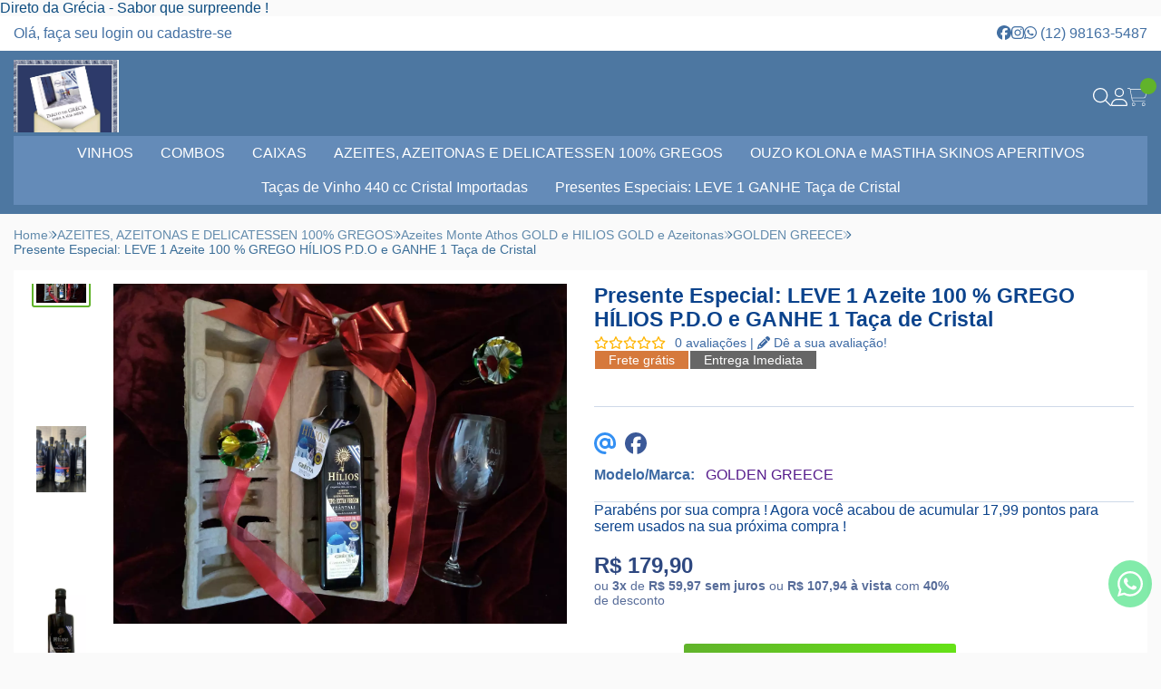

--- FILE ---
content_type: image/svg+xml
request_url: https://loja.diretodagrecia.com.br/imagens/modulos/payment/pix.svg
body_size: 4986
content:
<?xml version="1.0" encoding="UTF-8" standalone="no"?>
<svg
   xmlns:dc="http://purl.org/dc/elements/1.1/"
   xmlns:cc="http://creativecommons.org/ns#"
   xmlns:rdf="http://www.w3.org/1999/02/22-rdf-syntax-ns#"
   xmlns:svg="http://www.w3.org/2000/svg"
   xmlns="http://www.w3.org/2000/svg"
   xmlns:sodipodi="http://sodipodi.sourceforge.net/DTD/sodipodi-0.dtd"
   xmlns:inkscape="http://www.inkscape.org/namespaces/inkscape"
   version="1.1"
   id="svg2"
   xml:space="preserve"
   width="501.33334"
   height="178.66667"
   viewBox="0 0 501.33334 178.66667"
   sodipodi:docname="pix-banco-central-seeklogo.com.eps"><metadata
     id="metadata8"><rdf:RDF><cc:Work
         rdf:about=""><dc:format>image/svg+xml</dc:format><dc:type
           rdf:resource="http://purl.org/dc/dcmitype/StillImage" /></cc:Work></rdf:RDF></metadata><defs
     id="defs6" /><sodipodi:namedview
     pagecolor="#ffffff"
     bordercolor="#666666"
     borderopacity="1"
     objecttolerance="10"
     gridtolerance="10"
     guidetolerance="10"
     inkscape:pageopacity="0"
     inkscape:pageshadow="2"
     inkscape:window-width="640"
     inkscape:window-height="480"
     id="namedview4" /><g
     id="g10"
     inkscape:groupmode="layer"
     inkscape:label="ink_ext_XXXXXX"
     transform="matrix(1.3333333,0,0,-1.3333333,0,178.66667)"><g
       id="g12"
       transform="scale(0.1)"><path
         d="M 1547.87,92.3359 V 855.199 c 0,140.36 113.79,254.141 254.15,254.141 l 225.23,-0.33 c 139.96,-0.28 253.27,-113.819 253.27,-253.78 V 692.852 c 0,-140.36 -113.78,-254.153 -254.14,-254.153 H 1708.1"
         style="fill:none;stroke:#939598;stroke-width:46.9843;stroke-linecap:round;stroke-linejoin:round;stroke-miterlimit:22.9256;stroke-dasharray:none;stroke-opacity:1"
         id="path14" /><path
         d="m 2343.47,1109.45 h 97.71 c 57.61,0 104.3,-46.7 104.3,-104.3 V 435.285"
         style="fill:none;stroke:#939598;stroke-width:46.9843;stroke-linecap:round;stroke-linejoin:round;stroke-miterlimit:22.9256;stroke-dasharray:none;stroke-opacity:1"
         id="path16" /><path
         d="m 2524.53,1197.74 -44.31,44.31 c -11,10.99 -11,28.82 0,39.81 l 44.28,44.28 c 11.01,11.01 28.86,11.01 39.86,0 l 44.29,-44.28 c 11,-10.99 11,-28.82 0,-39.81 l -44.31,-44.31 c -10.99,-11 -28.82,-11 -39.81,0"
         style="fill:#32bcad;fill-opacity:1;fill-rule:nonzero;stroke:none"
         id="path18" /><path
         d="m 2732.92,1109.96 h 96.9 c 49.84,0 97.65,-19.8 132.89,-55.05 l 226.64,-226.629 c 29.35,-29.367 76.95,-29.367 106.31,0 l 225.81,225.809 c 35.24,35.24 83.05,55.04 132.89,55.04 l 78.78,-0.01"
         style="fill:none;stroke:#939598;stroke-width:46.9843;stroke-linecap:round;stroke-linejoin:round;stroke-miterlimit:22.9256;stroke-dasharray:none;stroke-opacity:1"
         id="path20" /><path
         d="m 2732.92,440.273 h 96.9 c 49.84,0 97.65,19.797 132.89,55.047 l 226.64,226.637 c 29.35,29.359 76.95,29.359 106.31,0 l 225.81,-225.805 c 35.24,-35.25 83.05,-55.047 132.89,-55.047 h 78.78"
         style="fill:none;stroke:#939598;stroke-width:46.9843;stroke-linecap:round;stroke-linejoin:round;stroke-miterlimit:22.9256;stroke-dasharray:none;stroke-opacity:1"
         id="path22" /><path
         d="m 970.191,295.488 c -48.636,0 -94.371,18.934 -128.753,53.309 l -185.915,185.91 c -13.05,13.086 -35.804,13.047 -48.851,0 L 420.078,348.113 c -34.39,-34.367 -80.125,-53.3 -128.758,-53.3 H 254.688 L 490.145,59.3438 c 73.539,-73.5313 192.769,-73.5313 266.304,0 L 992.59,295.488 h -22.399"
         style="fill:#32bcad;fill-opacity:1;fill-rule:nonzero;stroke:none"
         id="path24" /><path
         d="m 291.32,953.094 c 48.633,0 94.368,-18.942 128.754,-53.313 L 606.668,713.16 c 13.437,-13.441 35.379,-13.496 48.855,0.016 l 185.911,185.929 c 34.386,34.375 80.125,53.309 128.757,53.309 h 22.391 L 756.449,1188.55 c -73.539,73.54 -192.765,73.54 -266.304,0 L 254.691,953.094 h 36.629"
         style="fill:#32bcad;fill-opacity:1;fill-rule:nonzero;stroke:none"
         id="path26" /><path
         d="m 1187.9,757.098 -142.7,142.699 c -3.14,-1.258 -6.54,-2.047 -10.13,-2.047 h -64.879 c -33.543,0 -66.378,-13.598 -90.078,-37.316 L 694.199,674.516 c -17.39,-17.395 -40.25,-26.106 -63.094,-26.106 -22.855,0 -45.699,8.711 -63.093,26.09 L 381.398,861.109 c -23.703,23.719 -56.531,37.321 -90.078,37.321 h -79.773 c -3.399,0 -6.582,0.804 -9.586,1.933 L 58.6953,757.098 c -73.5391,-73.532 -73.5391,-192.762 0,-266.301 L 201.953,347.539 c 3,1.129 6.192,1.934 9.59,1.934 h 79.777 c 33.547,0 66.375,13.597 90.078,37.316 l 186.594,186.594 c 33.727,33.699 92.516,33.715 126.207,-0.016 L 880.117,387.473 c 23.696,-23.723 56.531,-37.325 90.078,-37.325 h 64.875 c 3.59,0 6.99,-0.781 10.14,-2.039 l 142.69,142.688 c 73.54,73.539 73.54,192.769 0,266.301"
         style="fill:#32bcad;fill-opacity:1;fill-rule:nonzero;stroke:none"
         id="path28" /><path
         d="m 1741.56,157.176 c -10.52,0 -22.79,-2.531 -34.91,-5.324 v -46.497 c 8.4,-3.066 17.99,-4.535 27.19,-4.535 23.31,0 34.37,7.86 34.37,28.387 0,19.316 -9.07,27.969 -26.65,27.969 z m -42.77,-86.3322 v 91.9332 h 6.39 l 0.68,-4.004 c 10.78,2.536 25.71,5.864 36.36,5.864 8.67,0 16.92,-1.317 23.85,-6.918 8,-6.535 10.53,-17.055 10.53,-28.508 0,-12 -4,-23.328 -14.92,-29.5821 -7.6,-4.2617 -17.86,-5.9922 -27.05,-5.9922 -9.46,0 -18.52,1.4727 -27.98,4.2617 V 70.8438 h -7.86"
         style="fill:#939598;fill-opacity:1;fill-rule:nonzero;stroke:none"
         id="path30" /><path
         d="m 1835.13,157.457 c -23.32,0 -33.71,-7.336 -33.71,-27.852 0,-19.851 10.26,-28.785 33.71,-28.785 23.18,0 33.57,7.203 33.57,27.723 0,19.848 -10.25,28.914 -33.57,28.914 z m 29.97,-56.637 c -7.72,-5.5817 -18.12,-7.1833 -29.97,-7.1833 -12.12,0 -22.52,1.7383 -30.12,7.1873 -8.52,5.992 -11.99,15.864 -11.99,28.246 0,12.262 3.47,22.243 11.99,28.387 7.6,5.457 18,7.184 30.12,7.184 11.99,0 22.25,-1.727 29.97,-7.184 8.67,-6.144 11.99,-16.125 11.99,-28.246 0,-12.395 -3.46,-22.395 -11.99,-28.387 z m 0,0 v 0 0"
         style="fill:#939598;fill-opacity:1;fill-rule:nonzero;stroke:none"
         id="path32" /><path
         d="m 1975.46,95.4961 -25.98,55.8129 h -0.53 l -25.59,-55.8129 h -7.05 l -27.71,67.2809 h 8.65 l 23.05,-56.48 h 0.54 l 25.04,56.48 h 7.2 l 25.71,-56.48 h 0.54 l 22.52,56.48 h 8.38 l -27.71,-67.2809 h -7.06"
         style="fill:#939598;fill-opacity:1;fill-rule:nonzero;stroke:none"
         id="path34" /><path
         d="m 2060.49,157.586 c -21.58,0 -28.91,-9.59 -30.25,-23.453 h 60.49 c -0.66,15.316 -8.53,23.453 -30.24,23.453 z m -0.26,-63.9571 c -12.93,0 -21.32,1.8672 -27.99,7.4761 -7.86,6.793 -10.52,16.641 -10.52,27.961 0,10.797 3.6,22.247 12.53,28.782 7.46,5.195 16.65,6.793 26.24,6.793 8.66,0 18.65,-0.926 26.91,-6.532 9.73,-6.515 11.6,-17.984 11.6,-31.031 h -69.02 c 0.27,-13.859 4.8,-26.125 30.91,-26.125 12.39,0 23.98,2.012 34.78,3.871 v -7.0623 c -11.21,-2.0039 -23.59,-4.1328 -35.44,-4.1328"
         style="fill:#939598;fill-opacity:1;fill-rule:nonzero;stroke:none"
         id="path36" /><path
         d="m 2121.55,95.4961 v 67.2809 h 6.4 l 0.67,-4.004 c 14.25,3.602 20.92,5.864 33.43,5.864 h 0.95 v -7.461 h -1.87 c -10.53,0 -16.92,-1.453 -31.71,-5.324 V 95.4961 h -7.87"
         style="fill:#939598;fill-opacity:1;fill-rule:nonzero;stroke:none"
         id="path38" /><path
         d="m 2208.65,157.586 c -21.59,0 -28.92,-9.59 -30.25,-23.453 h 60.49 c -0.66,15.316 -8.53,23.453 -30.24,23.453 z m -0.27,-63.9571 c -12.93,0 -21.32,1.8672 -27.98,7.4761 -7.86,6.793 -10.52,16.641 -10.52,27.961 0,10.797 3.59,22.247 12.53,28.782 7.45,5.195 16.64,6.793 26.24,6.793 8.66,0 18.65,-0.926 26.9,-6.532 9.73,-6.515 11.6,-17.984 11.6,-31.031 h -69.01 c 0.26,-13.859 4.8,-26.125 30.9,-26.125 12.39,0 23.98,2.012 34.78,3.871 v -7.0623 c -11.19,-2.0039 -23.59,-4.1328 -35.44,-4.1328"
         style="fill:#939598;fill-opacity:1;fill-rule:nonzero;stroke:none"
         id="path40" /><path
         d="m 2333.26,152.91 c -8.39,3.074 -17.98,4.543 -27.17,4.543 -23.32,0 -34.38,-7.871 -34.38,-28.387 0,-19.441 9.06,-27.964 26.65,-27.964 10.52,0 22.78,2.531 34.9,5.191 z m 1.47,-57.4178 -0.67,4.0078 c -10.79,-2.5352 -25.71,-5.8672 -36.36,-5.8672 -8.66,0 -16.93,1.1953 -23.86,6.9302 -7.99,6.539 -10.52,17.05 -10.52,28.503 0,11.989 4,23.325 14.92,29.454 7.6,4.39 17.85,6.117 27.18,6.117 9.33,0 18.38,-1.602 27.84,-4.258 v 30.777 h 7.87 V 95.4922 h -6.4"
         style="fill:#939598;fill-opacity:1;fill-rule:nonzero;stroke:none"
         id="path42" /><path
         d="m 2456.39,157.176 c -10.53,0 -22.79,-2.531 -34.91,-5.324 v -46.36 c 8.53,-3.203 17.98,-4.672 27.18,-4.672 23.31,0 34.37,7.86 34.37,28.387 0,19.316 -9.06,27.969 -26.64,27.969 z m 20.11,-57.5471 c -7.6,-4.2617 -17.86,-5.9922 -27.05,-5.9922 -9.99,0 -19.98,1.7305 -30.11,5.0664 l -0.4,-3.207 h -5.33 v 95.6559 h 7.87 v -32.097 c 10.79,2.383 25.31,5.582 35.56,5.582 8.67,0 16.93,-1.317 23.85,-6.918 8,-6.535 10.54,-17.055 10.54,-28.508 0,-12 -4.01,-23.328 -14.93,-29.5821"
         style="fill:#939598;fill-opacity:1;fill-rule:nonzero;stroke:none"
         id="path44" /><path
         d="m 2501.85,69.6563 v 7.3164 c 3.87,-0.3946 7.47,-0.668 10,-0.668 9.73,0 15.58,2.8086 21.05,13.8711 l 2.53,5.3242 -35.17,67.277 h 9.06 l 30.11,-58.082 h 0.53 l 28.65,58.086 8.92,-0.004 -37.83,-75.5426 c -6.93,-13.7227 -14.4,-18.2461 -28.12,-18.2461 -3.06,0 -6.39,0.2617 -9.73,0.668"
         style="fill:#939598;fill-opacity:1;fill-rule:nonzero;stroke:none"
         id="path46" /><path
         d="m 2685.88,133.867 h -26.12 V 110.281 H 2686 c 17.99,0 24.78,2.012 24.78,11.856 0,10.543 -9.32,11.73 -24.9,11.73 z m -4.81,38.246 h -21.31 v -23.988 h 21.45 c 17.72,0 24.78,2.129 24.78,12.121 0,10.652 -8.93,11.863 -24.91,11.863 z m 40.51,-70.226 c -9.6,-6.1292 -21.19,-6.3909 -42.38,-6.3909 h -39.82 v 91.2619 h 38.9 c 18.25,0 29.44,-0.266 38.77,-5.867 6.66,-4 9.33,-10.125 9.33,-18.114 0,-9.589 -4,-15.984 -14.4,-20.254 v -0.515 c 11.73,-2.684 19.32,-8.68 19.32,-21.602 0,-8.785 -3.19,-14.523 -9.72,-18.519"
         style="fill:#939598;fill-opacity:1;fill-rule:nonzero;stroke:none"
         id="path48" /><path
         d="m 2811,123.738 c -7.86,0.672 -15.85,1.067 -24.25,1.067 -13.71,0 -18.52,-2.797 -18.52,-9.055 0,-5.863 4,-9.062 14.52,-9.062 8.8,0 19.33,1.992 28.25,4.003 z m 4,-28.2458 -0.53,4.0078 c -11.46,-2.8125 -24.78,-5.8672 -36.51,-5.8672 -7.19,0 -14.92,0.9336 -20.39,4.9375 -5.05,3.5937 -7.45,9.4567 -7.45,16.2537 0,7.594 3.33,14.645 11.32,18.242 7.07,3.332 16.52,3.598 25.19,3.598 7.06,0 16.51,-0.398 24.38,-0.934 v 1.208 c 0,10.515 -6.94,13.98 -25.85,13.98 -7.32,0 -16.26,-0.387 -24.78,-1.191 v 13.589 c 9.46,0.789 20.11,1.325 28.91,1.325 11.73,0 23.85,-0.934 31.31,-6.254 7.72,-5.477 9.19,-13.071 9.19,-23.051 V 95.4961 L 2815,95.4922"
         style="fill:#939598;fill-opacity:1;fill-rule:nonzero;stroke:none"
         id="path50" /><path
         d="M 2917.63,95.4961 V 132.68 c 0,12.246 -6.26,16.636 -17.46,16.636 -8.25,0 -18.64,-2.121 -27.44,-4.261 V 95.4961 h -18.78 v 67.2809 h 15.32 l 0.66,-4.254 c 11.86,3.051 25.05,6.114 35.98,6.114 8.25,0 16.65,-1.188 23.05,-6.918 5.32,-4.805 7.33,-11.453 7.33,-21.055 V 95.4961 h -18.66"
         style="fill:#939598;fill-opacity:1;fill-rule:nonzero;stroke:none"
         id="path52" /><path
         d="m 2989.36,93.6328 c -8.66,0 -18.13,1.1953 -25.05,7.0622 -8.26,6.664 -10.66,17.18 -10.66,28.52 0,10.652 3.46,22.246 13.72,28.765 8.39,5.473 18.79,6.665 29.58,6.665 7.73,0 15.32,-0.536 23.71,-1.325 v -14.398 c -6.8,0.66 -14.92,1.199 -21.45,1.199 -17.85,0 -26.25,-5.598 -26.25,-21.055 0,-14.523 6.27,-20.777 20.92,-20.777 8.53,0 18.52,1.598 28.25,3.457 V 97.8945 c -10.53,-2.1367 -21.98,-4.2617 -32.77,-4.2617"
         style="fill:#939598;fill-opacity:1;fill-rule:nonzero;stroke:none"
         id="path54" /><path
         d="m 3077.62,150.531 c -17.86,0 -25.72,-5.609 -25.72,-20.926 0,-15.32 7.73,-21.855 25.72,-21.855 17.72,0 25.44,5.473 25.44,20.801 0,15.312 -7.58,21.98 -25.44,21.98 z m 32.24,-49.84 c -8.26,-5.5855 -19.05,-7.0582 -32.24,-7.0582 -13.46,0 -24.25,1.6094 -32.37,7.0622 -9.34,6.129 -12.67,16.254 -12.67,28.375 0,12.133 3.33,22.391 12.67,28.52 8.12,5.457 18.91,7.055 32.37,7.055 13.32,0 23.98,-1.598 32.24,-7.055 9.32,-6.129 12.53,-16.387 12.53,-28.375 0,-12.133 -3.34,-22.395 -12.53,-28.52 z m 0,0 v 0 0"
         style="fill:#939598;fill-opacity:1;fill-rule:nonzero;stroke:none"
         id="path56" /><path
         d="m 3230.84,93.6328 c -11.32,0 -23.57,1.8594 -32.78,9.4612 -10.92,9.066 -14.24,23.047 -14.24,38.105 0,13.449 4.26,29.434 18.51,38.77 11.05,7.183 24.78,8.652 38.64,8.652 10.13,0 20.51,-0.664 31.85,-1.601 v -16.387 c -9.73,0.805 -21.72,1.476 -31.05,1.476 -25.98,0 -37.04,-9.867 -37.04,-30.91 0,-21.461 10.26,-31.051 29.45,-31.051 12.52,0 26.51,2.536 40.63,5.469 V 99.3633 c -14.13,-2.8047 -28.92,-5.7305 -43.97,-5.7305"
         style="fill:#939598;fill-opacity:1;fill-rule:nonzero;stroke:none"
         id="path58" /><path
         d="m 3330.01,152.656 c -15.59,0 -21.59,-5.609 -22.79,-15.867 h 45.3 c -0.53,10.93 -6.93,15.867 -22.51,15.867 z m -2.8,-59.0232 c -11.06,0 -21.05,1.3281 -28.51,7.4692 -7.99,6.648 -10.8,16.644 -10.8,28.113 0,10.254 3.34,21.703 12.67,28.375 8.25,5.863 18.78,7.055 29.44,7.055 9.59,0 20.92,-1.063 29.17,-6.793 10.8,-7.598 11.73,-19.325 11.86,-33.176 l -63.95,-0.004 c 0.4,-10.262 5.86,-16.922 24.78,-16.922 11.73,0 24.78,1.73 35.84,3.469 V 98.0313 c -12.92,-2.1407 -27.05,-4.3985 -40.5,-4.3985"
         style="fill:#939598;fill-opacity:1;fill-rule:nonzero;stroke:none"
         id="path60" /><path
         d="M 3454.62,95.4961 V 132.68 c 0,12.246 -6.26,16.636 -17.46,16.636 -8.25,0 -18.64,-2.121 -27.44,-4.261 V 95.4961 h -18.79 v 67.2809 h 15.33 l 0.66,-4.254 c 11.86,3.051 25.04,6.114 35.98,6.114 8.25,0 16.65,-1.188 23.04,-6.918 5.33,-4.805 7.33,-11.453 7.33,-21.055 V 95.4961 h -18.65"
         style="fill:#939598;fill-opacity:1;fill-rule:nonzero;stroke:none"
         id="path62" /><path
         d="m 3526.75,93.6328 c -9.06,0 -17.33,2.5391 -21.85,9.5942 -3.33,4.8 -4.94,11.316 -4.94,20.382 v 25.188 h -13.59 v 13.98 h 13.59 l 2,20.387 h 16.66 v -20.387 h 26.51 v -13.98 h -26.51 v -21.598 c 0,-5.191 0.4,-9.586 1.86,-12.789 2,-4.523 6.4,-6.254 12.26,-6.254 4.39,0 9.73,0.672 13.45,1.324 V 96.0352 c -6.12,-1.2071 -13.19,-2.4024 -19.44,-2.4024"
         style="fill:#939598;fill-opacity:1;fill-rule:nonzero;stroke:none"
         id="path64" /><path
         d="m 3563.45,95.4961 v 67.2809 h 15.33 l 0.67,-4.254 c 12.39,3.457 21.57,6.114 33.3,6.114 0.54,0 1.34,0 2.4,-0.121 v -15.993 c -2.13,0.129 -4.67,0.129 -6.52,0.129 -9.2,0 -16.13,-1.062 -26.39,-3.468 V 95.4961 h -18.79"
         style="fill:#939598;fill-opacity:1;fill-rule:nonzero;stroke:none"
         id="path66" /><path
         d="m 3683.44,123.738 c -7.86,0.672 -15.85,1.067 -24.25,1.067 -13.72,0 -18.52,-2.797 -18.52,-9.055 0,-5.863 4,-9.062 14.52,-9.062 8.8,0 19.33,1.992 28.25,4.003 z m 4,-28.2458 -0.53,4.0078 c -11.46,-2.8125 -24.79,-5.8672 -36.51,-5.8672 -7.2,0 -14.93,0.9336 -20.39,4.9375 -5.05,3.5937 -7.45,9.4567 -7.45,16.2537 0,7.594 3.32,14.645 11.32,18.242 7.06,3.332 16.52,3.598 25.18,3.598 7.06,0 16.52,-0.398 24.39,-0.934 v 1.208 c 0,10.515 -6.93,13.98 -25.85,13.98 -7.33,0 -16.26,-0.387 -24.79,-1.191 v 13.589 c 9.46,0.789 20.12,1.325 28.92,1.325 11.72,0 23.85,-0.934 31.31,-6.254 7.72,-5.477 9.19,-13.071 9.19,-23.051 V 95.4961 l -14.79,-0.0039"
         style="fill:#939598;fill-opacity:1;fill-rule:nonzero;stroke:none"
         id="path68" /><path
         d="m 3726.39,191.152 h 18.78 V 95.4961 h -18.78 v 95.6559"
         style="fill:#939598;fill-opacity:1;fill-rule:nonzero;stroke:none"
         id="path70" /></g></g></svg>
